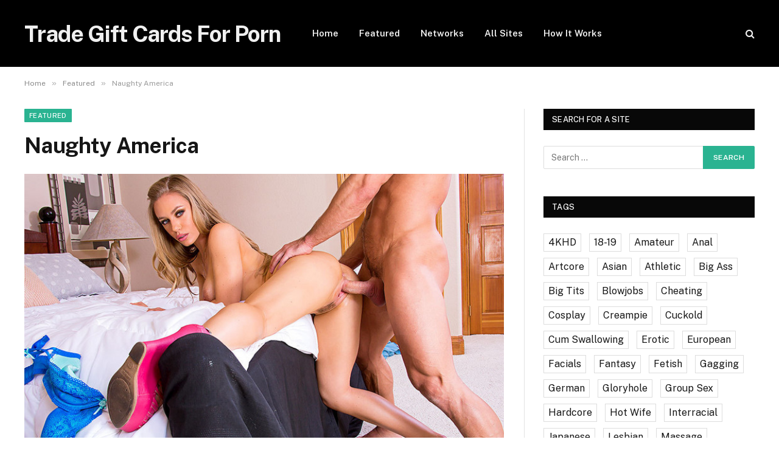

--- FILE ---
content_type: text/html; charset=UTF-8
request_url: https://www.giftcardsforporn.com/naughty-america/
body_size: 13080
content:

<!DOCTYPE html>
<html lang="en-US" class="s-light site-s-light">

<head>

	<meta charset="UTF-8" />
	<meta name="viewport" content="width=device-width, initial-scale=1" />
	<meta name='robots' content='index, follow, max-image-preview:large, max-snippet:-1, max-video-preview:-1' />

	<!-- This site is optimized with the Yoast SEO plugin v22.0 - https://yoast.com/wordpress/plugins/seo/ -->
	<title>Join Naughty America Via Gift Card - Trade Gift Cards For Porn</title><link rel="preload" as="image" imagesrcset="https://cdn.giftcardsforporn.com/wp-content/uploads/2014/01/naughtyamerica.jpg 760w, https://cdn.giftcardsforporn.com/wp-content/uploads/2014/01/naughtyamerica-300x200.jpg 300w, https://cdn.giftcardsforporn.com/wp-content/uploads/2014/01/naughtyamerica-150x100.jpg 150w, https://cdn.giftcardsforporn.com/wp-content/uploads/2014/01/naughtyamerica-450x300.jpg 450w, https://cdn.giftcardsforporn.com/wp-content/uploads/2014/01/naughtyamerica-360x240.jpg 360w, https://cdn.giftcardsforporn.com/wp-content/uploads/2014/01/naughtyamerica-600x400.jpg 600w" imagesizes="(max-width: 788px) 100vw, 788px" /><link rel="preload" as="font" href="https://cdn.giftcardsforporn.com/wp-content/themes/smart-mag/css/icons/fonts/ts-icons.woff2?v2.4" type="font/woff2" crossorigin="anonymous" />
	<link rel="canonical" href="https://www.giftcardsforporn.com/naughty-america/" />
	<meta property="og:locale" content="en_US" />
	<meta property="og:type" content="article" />
	<meta property="og:title" content="Join Naughty America Via Gift Card - Trade Gift Cards For Porn" />
	<meta property="og:description" content="It&#8217;s official, Naughty America now accepts gift cards in trade for full access to their site. Simply select the brand of your gift card and see what it&#8217;s worth! To barter your gift cards for access simply click here. When you become a member of Naughty America you get access to: If you do not" />
	<meta property="og:url" content="https://www.giftcardsforporn.com/naughty-america/" />
	<meta property="og:site_name" content="Trade Gift Cards For Porn" />
	<meta property="article:published_time" content="2014-01-22T21:54:05+00:00" />
	<meta property="article:modified_time" content="2023-03-17T04:20:25+00:00" />
	<meta property="og:image" content="https://cdn.giftcardsforporn.com/wp-content/uploads/2014/01/naughtyamerica.jpg" />
	<meta property="og:image:width" content="760" />
	<meta property="og:image:height" content="507" />
	<meta property="og:image:type" content="image/jpeg" />
	<meta name="author" content="Erik" />
	<meta name="twitter:card" content="summary_large_image" />
	<meta name="twitter:label1" content="Written by" />
	<meta name="twitter:data1" content="Erik" />
	<meta name="twitter:label2" content="Est. reading time" />
	<meta name="twitter:data2" content="1 minute" />
	<script type="application/ld+json" class="yoast-schema-graph">{"@context":"https://schema.org","@graph":[{"@type":"WebPage","@id":"https://www.giftcardsforporn.com/naughty-america/","url":"https://www.giftcardsforporn.com/naughty-america/","name":"Join Naughty America Via Gift Card - Trade Gift Cards For Porn","isPartOf":{"@id":"https://www.giftcardsforporn.com/#website"},"primaryImageOfPage":{"@id":"https://www.giftcardsforporn.com/naughty-america/#primaryimage"},"image":{"@id":"https://www.giftcardsforporn.com/naughty-america/#primaryimage"},"thumbnailUrl":"https://cdn.giftcardsforporn.com/wp-content/uploads/2014/01/naughtyamerica.jpg","datePublished":"2014-01-22T21:54:05+00:00","dateModified":"2023-03-17T04:20:25+00:00","author":{"@id":"https://www.giftcardsforporn.com/#/schema/person/cb3d66fb155d697fdb095c68767c752e"},"breadcrumb":{"@id":"https://www.giftcardsforporn.com/naughty-america/#breadcrumb"},"inLanguage":"en-US","potentialAction":[{"@type":"ReadAction","target":["https://www.giftcardsforporn.com/naughty-america/"]}]},{"@type":"ImageObject","inLanguage":"en-US","@id":"https://www.giftcardsforporn.com/naughty-america/#primaryimage","url":"https://cdn.giftcardsforporn.com/wp-content/uploads/2014/01/naughtyamerica.jpg","contentUrl":"https://cdn.giftcardsforporn.com/wp-content/uploads/2014/01/naughtyamerica.jpg","width":760,"height":507},{"@type":"BreadcrumbList","@id":"https://www.giftcardsforporn.com/naughty-america/#breadcrumb","itemListElement":[{"@type":"ListItem","position":1,"name":"Home","item":"https://www.giftcardsforporn.com/"},{"@type":"ListItem","position":2,"name":"Naughty America"}]},{"@type":"WebSite","@id":"https://www.giftcardsforporn.com/#website","url":"https://www.giftcardsforporn.com/","name":"Trade Gift Cards For Porn","description":"Access the best porn sites by trading in your unused gift cards.","potentialAction":[{"@type":"SearchAction","target":{"@type":"EntryPoint","urlTemplate":"https://www.giftcardsforporn.com/?s={search_term_string}"},"query-input":"required name=search_term_string"}],"inLanguage":"en-US"},{"@type":"Person","@id":"https://www.giftcardsforporn.com/#/schema/person/cb3d66fb155d697fdb095c68767c752e","name":"Erik","image":{"@type":"ImageObject","inLanguage":"en-US","@id":"https://www.giftcardsforporn.com/#/schema/person/image/","url":"https://secure.gravatar.com/avatar/d754afcecd02d388256a5e4c44b244fc?s=96&d=mm&r=g","contentUrl":"https://secure.gravatar.com/avatar/d754afcecd02d388256a5e4c44b244fc?s=96&d=mm&r=g","caption":"Erik"},"url":"https://www.giftcardsforporn.com/author/erik/"}]}</script>
	<!-- / Yoast SEO plugin. -->


<link rel='dns-prefetch' href='//fonts.googleapis.com' />
<link rel="alternate" type="application/rss+xml" title="Trade Gift Cards For Porn &raquo; Feed" href="https://www.giftcardsforporn.com/feed/" />
<link rel="alternate" type="application/rss+xml" title="Trade Gift Cards For Porn &raquo; Comments Feed" href="https://www.giftcardsforporn.com/comments/feed/" />
<link rel="alternate" type="application/rss+xml" title="Trade Gift Cards For Porn &raquo; Naughty America Comments Feed" href="https://www.giftcardsforporn.com/naughty-america/feed/" />
<script type="text/javascript">
/* <![CDATA[ */
window._wpemojiSettings = {"baseUrl":"https:\/\/s.w.org\/images\/core\/emoji\/14.0.0\/72x72\/","ext":".png","svgUrl":"https:\/\/s.w.org\/images\/core\/emoji\/14.0.0\/svg\/","svgExt":".svg","source":{"concatemoji":"https:\/\/www.giftcardsforporn.com\/wp-includes\/js\/wp-emoji-release.min.js?ver=6.4.3"}};
/*! This file is auto-generated */
!function(i,n){var o,s,e;function c(e){try{var t={supportTests:e,timestamp:(new Date).valueOf()};sessionStorage.setItem(o,JSON.stringify(t))}catch(e){}}function p(e,t,n){e.clearRect(0,0,e.canvas.width,e.canvas.height),e.fillText(t,0,0);var t=new Uint32Array(e.getImageData(0,0,e.canvas.width,e.canvas.height).data),r=(e.clearRect(0,0,e.canvas.width,e.canvas.height),e.fillText(n,0,0),new Uint32Array(e.getImageData(0,0,e.canvas.width,e.canvas.height).data));return t.every(function(e,t){return e===r[t]})}function u(e,t,n){switch(t){case"flag":return n(e,"\ud83c\udff3\ufe0f\u200d\u26a7\ufe0f","\ud83c\udff3\ufe0f\u200b\u26a7\ufe0f")?!1:!n(e,"\ud83c\uddfa\ud83c\uddf3","\ud83c\uddfa\u200b\ud83c\uddf3")&&!n(e,"\ud83c\udff4\udb40\udc67\udb40\udc62\udb40\udc65\udb40\udc6e\udb40\udc67\udb40\udc7f","\ud83c\udff4\u200b\udb40\udc67\u200b\udb40\udc62\u200b\udb40\udc65\u200b\udb40\udc6e\u200b\udb40\udc67\u200b\udb40\udc7f");case"emoji":return!n(e,"\ud83e\udef1\ud83c\udffb\u200d\ud83e\udef2\ud83c\udfff","\ud83e\udef1\ud83c\udffb\u200b\ud83e\udef2\ud83c\udfff")}return!1}function f(e,t,n){var r="undefined"!=typeof WorkerGlobalScope&&self instanceof WorkerGlobalScope?new OffscreenCanvas(300,150):i.createElement("canvas"),a=r.getContext("2d",{willReadFrequently:!0}),o=(a.textBaseline="top",a.font="600 32px Arial",{});return e.forEach(function(e){o[e]=t(a,e,n)}),o}function t(e){var t=i.createElement("script");t.src=e,t.defer=!0,i.head.appendChild(t)}"undefined"!=typeof Promise&&(o="wpEmojiSettingsSupports",s=["flag","emoji"],n.supports={everything:!0,everythingExceptFlag:!0},e=new Promise(function(e){i.addEventListener("DOMContentLoaded",e,{once:!0})}),new Promise(function(t){var n=function(){try{var e=JSON.parse(sessionStorage.getItem(o));if("object"==typeof e&&"number"==typeof e.timestamp&&(new Date).valueOf()<e.timestamp+604800&&"object"==typeof e.supportTests)return e.supportTests}catch(e){}return null}();if(!n){if("undefined"!=typeof Worker&&"undefined"!=typeof OffscreenCanvas&&"undefined"!=typeof URL&&URL.createObjectURL&&"undefined"!=typeof Blob)try{var e="postMessage("+f.toString()+"("+[JSON.stringify(s),u.toString(),p.toString()].join(",")+"));",r=new Blob([e],{type:"text/javascript"}),a=new Worker(URL.createObjectURL(r),{name:"wpTestEmojiSupports"});return void(a.onmessage=function(e){c(n=e.data),a.terminate(),t(n)})}catch(e){}c(n=f(s,u,p))}t(n)}).then(function(e){for(var t in e)n.supports[t]=e[t],n.supports.everything=n.supports.everything&&n.supports[t],"flag"!==t&&(n.supports.everythingExceptFlag=n.supports.everythingExceptFlag&&n.supports[t]);n.supports.everythingExceptFlag=n.supports.everythingExceptFlag&&!n.supports.flag,n.DOMReady=!1,n.readyCallback=function(){n.DOMReady=!0}}).then(function(){return e}).then(function(){var e;n.supports.everything||(n.readyCallback(),(e=n.source||{}).concatemoji?t(e.concatemoji):e.wpemoji&&e.twemoji&&(t(e.twemoji),t(e.wpemoji)))}))}((window,document),window._wpemojiSettings);
/* ]]> */
</script>
<style id='wp-emoji-styles-inline-css' type='text/css'>

	img.wp-smiley, img.emoji {
		display: inline !important;
		border: none !important;
		box-shadow: none !important;
		height: 1em !important;
		width: 1em !important;
		margin: 0 0.07em !important;
		vertical-align: -0.1em !important;
		background: none !important;
		padding: 0 !important;
	}
</style>
<link rel='stylesheet' id='wp-block-library-css' href='https://cdn.giftcardsforporn.com/wp-includes/css/dist/block-library/style.min.css?ver=6.4.3' type='text/css' media='all' />
<style id='classic-theme-styles-inline-css' type='text/css'>
/*! This file is auto-generated */
.wp-block-button__link{color:#fff;background-color:#32373c;border-radius:9999px;box-shadow:none;text-decoration:none;padding:calc(.667em + 2px) calc(1.333em + 2px);font-size:1.125em}.wp-block-file__button{background:#32373c;color:#fff;text-decoration:none}
</style>
<style id='global-styles-inline-css' type='text/css'>
body{--wp--preset--color--black: #000000;--wp--preset--color--cyan-bluish-gray: #abb8c3;--wp--preset--color--white: #ffffff;--wp--preset--color--pale-pink: #f78da7;--wp--preset--color--vivid-red: #cf2e2e;--wp--preset--color--luminous-vivid-orange: #ff6900;--wp--preset--color--luminous-vivid-amber: #fcb900;--wp--preset--color--light-green-cyan: #7bdcb5;--wp--preset--color--vivid-green-cyan: #00d084;--wp--preset--color--pale-cyan-blue: #8ed1fc;--wp--preset--color--vivid-cyan-blue: #0693e3;--wp--preset--color--vivid-purple: #9b51e0;--wp--preset--gradient--vivid-cyan-blue-to-vivid-purple: linear-gradient(135deg,rgba(6,147,227,1) 0%,rgb(155,81,224) 100%);--wp--preset--gradient--light-green-cyan-to-vivid-green-cyan: linear-gradient(135deg,rgb(122,220,180) 0%,rgb(0,208,130) 100%);--wp--preset--gradient--luminous-vivid-amber-to-luminous-vivid-orange: linear-gradient(135deg,rgba(252,185,0,1) 0%,rgba(255,105,0,1) 100%);--wp--preset--gradient--luminous-vivid-orange-to-vivid-red: linear-gradient(135deg,rgba(255,105,0,1) 0%,rgb(207,46,46) 100%);--wp--preset--gradient--very-light-gray-to-cyan-bluish-gray: linear-gradient(135deg,rgb(238,238,238) 0%,rgb(169,184,195) 100%);--wp--preset--gradient--cool-to-warm-spectrum: linear-gradient(135deg,rgb(74,234,220) 0%,rgb(151,120,209) 20%,rgb(207,42,186) 40%,rgb(238,44,130) 60%,rgb(251,105,98) 80%,rgb(254,248,76) 100%);--wp--preset--gradient--blush-light-purple: linear-gradient(135deg,rgb(255,206,236) 0%,rgb(152,150,240) 100%);--wp--preset--gradient--blush-bordeaux: linear-gradient(135deg,rgb(254,205,165) 0%,rgb(254,45,45) 50%,rgb(107,0,62) 100%);--wp--preset--gradient--luminous-dusk: linear-gradient(135deg,rgb(255,203,112) 0%,rgb(199,81,192) 50%,rgb(65,88,208) 100%);--wp--preset--gradient--pale-ocean: linear-gradient(135deg,rgb(255,245,203) 0%,rgb(182,227,212) 50%,rgb(51,167,181) 100%);--wp--preset--gradient--electric-grass: linear-gradient(135deg,rgb(202,248,128) 0%,rgb(113,206,126) 100%);--wp--preset--gradient--midnight: linear-gradient(135deg,rgb(2,3,129) 0%,rgb(40,116,252) 100%);--wp--preset--font-size--small: 13px;--wp--preset--font-size--medium: 20px;--wp--preset--font-size--large: 36px;--wp--preset--font-size--x-large: 42px;--wp--preset--spacing--20: 0.44rem;--wp--preset--spacing--30: 0.67rem;--wp--preset--spacing--40: 1rem;--wp--preset--spacing--50: 1.5rem;--wp--preset--spacing--60: 2.25rem;--wp--preset--spacing--70: 3.38rem;--wp--preset--spacing--80: 5.06rem;--wp--preset--shadow--natural: 6px 6px 9px rgba(0, 0, 0, 0.2);--wp--preset--shadow--deep: 12px 12px 50px rgba(0, 0, 0, 0.4);--wp--preset--shadow--sharp: 6px 6px 0px rgba(0, 0, 0, 0.2);--wp--preset--shadow--outlined: 6px 6px 0px -3px rgba(255, 255, 255, 1), 6px 6px rgba(0, 0, 0, 1);--wp--preset--shadow--crisp: 6px 6px 0px rgba(0, 0, 0, 1);}:where(.is-layout-flex){gap: 0.5em;}:where(.is-layout-grid){gap: 0.5em;}body .is-layout-flow > .alignleft{float: left;margin-inline-start: 0;margin-inline-end: 2em;}body .is-layout-flow > .alignright{float: right;margin-inline-start: 2em;margin-inline-end: 0;}body .is-layout-flow > .aligncenter{margin-left: auto !important;margin-right: auto !important;}body .is-layout-constrained > .alignleft{float: left;margin-inline-start: 0;margin-inline-end: 2em;}body .is-layout-constrained > .alignright{float: right;margin-inline-start: 2em;margin-inline-end: 0;}body .is-layout-constrained > .aligncenter{margin-left: auto !important;margin-right: auto !important;}body .is-layout-constrained > :where(:not(.alignleft):not(.alignright):not(.alignfull)){max-width: var(--wp--style--global--content-size);margin-left: auto !important;margin-right: auto !important;}body .is-layout-constrained > .alignwide{max-width: var(--wp--style--global--wide-size);}body .is-layout-flex{display: flex;}body .is-layout-flex{flex-wrap: wrap;align-items: center;}body .is-layout-flex > *{margin: 0;}body .is-layout-grid{display: grid;}body .is-layout-grid > *{margin: 0;}:where(.wp-block-columns.is-layout-flex){gap: 2em;}:where(.wp-block-columns.is-layout-grid){gap: 2em;}:where(.wp-block-post-template.is-layout-flex){gap: 1.25em;}:where(.wp-block-post-template.is-layout-grid){gap: 1.25em;}.has-black-color{color: var(--wp--preset--color--black) !important;}.has-cyan-bluish-gray-color{color: var(--wp--preset--color--cyan-bluish-gray) !important;}.has-white-color{color: var(--wp--preset--color--white) !important;}.has-pale-pink-color{color: var(--wp--preset--color--pale-pink) !important;}.has-vivid-red-color{color: var(--wp--preset--color--vivid-red) !important;}.has-luminous-vivid-orange-color{color: var(--wp--preset--color--luminous-vivid-orange) !important;}.has-luminous-vivid-amber-color{color: var(--wp--preset--color--luminous-vivid-amber) !important;}.has-light-green-cyan-color{color: var(--wp--preset--color--light-green-cyan) !important;}.has-vivid-green-cyan-color{color: var(--wp--preset--color--vivid-green-cyan) !important;}.has-pale-cyan-blue-color{color: var(--wp--preset--color--pale-cyan-blue) !important;}.has-vivid-cyan-blue-color{color: var(--wp--preset--color--vivid-cyan-blue) !important;}.has-vivid-purple-color{color: var(--wp--preset--color--vivid-purple) !important;}.has-black-background-color{background-color: var(--wp--preset--color--black) !important;}.has-cyan-bluish-gray-background-color{background-color: var(--wp--preset--color--cyan-bluish-gray) !important;}.has-white-background-color{background-color: var(--wp--preset--color--white) !important;}.has-pale-pink-background-color{background-color: var(--wp--preset--color--pale-pink) !important;}.has-vivid-red-background-color{background-color: var(--wp--preset--color--vivid-red) !important;}.has-luminous-vivid-orange-background-color{background-color: var(--wp--preset--color--luminous-vivid-orange) !important;}.has-luminous-vivid-amber-background-color{background-color: var(--wp--preset--color--luminous-vivid-amber) !important;}.has-light-green-cyan-background-color{background-color: var(--wp--preset--color--light-green-cyan) !important;}.has-vivid-green-cyan-background-color{background-color: var(--wp--preset--color--vivid-green-cyan) !important;}.has-pale-cyan-blue-background-color{background-color: var(--wp--preset--color--pale-cyan-blue) !important;}.has-vivid-cyan-blue-background-color{background-color: var(--wp--preset--color--vivid-cyan-blue) !important;}.has-vivid-purple-background-color{background-color: var(--wp--preset--color--vivid-purple) !important;}.has-black-border-color{border-color: var(--wp--preset--color--black) !important;}.has-cyan-bluish-gray-border-color{border-color: var(--wp--preset--color--cyan-bluish-gray) !important;}.has-white-border-color{border-color: var(--wp--preset--color--white) !important;}.has-pale-pink-border-color{border-color: var(--wp--preset--color--pale-pink) !important;}.has-vivid-red-border-color{border-color: var(--wp--preset--color--vivid-red) !important;}.has-luminous-vivid-orange-border-color{border-color: var(--wp--preset--color--luminous-vivid-orange) !important;}.has-luminous-vivid-amber-border-color{border-color: var(--wp--preset--color--luminous-vivid-amber) !important;}.has-light-green-cyan-border-color{border-color: var(--wp--preset--color--light-green-cyan) !important;}.has-vivid-green-cyan-border-color{border-color: var(--wp--preset--color--vivid-green-cyan) !important;}.has-pale-cyan-blue-border-color{border-color: var(--wp--preset--color--pale-cyan-blue) !important;}.has-vivid-cyan-blue-border-color{border-color: var(--wp--preset--color--vivid-cyan-blue) !important;}.has-vivid-purple-border-color{border-color: var(--wp--preset--color--vivid-purple) !important;}.has-vivid-cyan-blue-to-vivid-purple-gradient-background{background: var(--wp--preset--gradient--vivid-cyan-blue-to-vivid-purple) !important;}.has-light-green-cyan-to-vivid-green-cyan-gradient-background{background: var(--wp--preset--gradient--light-green-cyan-to-vivid-green-cyan) !important;}.has-luminous-vivid-amber-to-luminous-vivid-orange-gradient-background{background: var(--wp--preset--gradient--luminous-vivid-amber-to-luminous-vivid-orange) !important;}.has-luminous-vivid-orange-to-vivid-red-gradient-background{background: var(--wp--preset--gradient--luminous-vivid-orange-to-vivid-red) !important;}.has-very-light-gray-to-cyan-bluish-gray-gradient-background{background: var(--wp--preset--gradient--very-light-gray-to-cyan-bluish-gray) !important;}.has-cool-to-warm-spectrum-gradient-background{background: var(--wp--preset--gradient--cool-to-warm-spectrum) !important;}.has-blush-light-purple-gradient-background{background: var(--wp--preset--gradient--blush-light-purple) !important;}.has-blush-bordeaux-gradient-background{background: var(--wp--preset--gradient--blush-bordeaux) !important;}.has-luminous-dusk-gradient-background{background: var(--wp--preset--gradient--luminous-dusk) !important;}.has-pale-ocean-gradient-background{background: var(--wp--preset--gradient--pale-ocean) !important;}.has-electric-grass-gradient-background{background: var(--wp--preset--gradient--electric-grass) !important;}.has-midnight-gradient-background{background: var(--wp--preset--gradient--midnight) !important;}.has-small-font-size{font-size: var(--wp--preset--font-size--small) !important;}.has-medium-font-size{font-size: var(--wp--preset--font-size--medium) !important;}.has-large-font-size{font-size: var(--wp--preset--font-size--large) !important;}.has-x-large-font-size{font-size: var(--wp--preset--font-size--x-large) !important;}
.wp-block-navigation a:where(:not(.wp-element-button)){color: inherit;}
:where(.wp-block-post-template.is-layout-flex){gap: 1.25em;}:where(.wp-block-post-template.is-layout-grid){gap: 1.25em;}
:where(.wp-block-columns.is-layout-flex){gap: 2em;}:where(.wp-block-columns.is-layout-grid){gap: 2em;}
.wp-block-pullquote{font-size: 1.5em;line-height: 1.6;}
</style>
<link rel='stylesheet' id='smartmag-core-css' href='https://cdn.giftcardsforporn.com/wp-content/themes/smart-mag/style.css?ver=9.3.0' type='text/css' media='all' />
<link rel='stylesheet' id='smartmag-fonts-css' href='https://fonts.googleapis.com/css?family=Public+Sans%3A400%2C400i%2C500%2C600%2C700' type='text/css' media='all' />
<link rel='stylesheet' id='smartmag-magnific-popup-css' href='https://cdn.giftcardsforporn.com/wp-content/themes/smart-mag/css/lightbox.css?ver=9.3.0' type='text/css' media='all' />
<link rel='stylesheet' id='smartmag-icons-css' href='https://cdn.giftcardsforporn.com/wp-content/themes/smart-mag/css/icons/icons.css?ver=9.3.0' type='text/css' media='all' />
<script type="text/javascript" src="https://cdn.giftcardsforporn.com/wp-includes/js/jquery/jquery.min.js?ver=3.7.1" id="jquery-core-js"></script>
<script type="text/javascript" src="https://cdn.giftcardsforporn.com/wp-includes/js/jquery/jquery-migrate.min.js?ver=3.4.1" id="jquery-migrate-js"></script>
<link rel="https://api.w.org/" href="https://www.giftcardsforporn.com/wp-json/" /><link rel="alternate" type="application/json" href="https://www.giftcardsforporn.com/wp-json/wp/v2/posts/15" /><link rel="EditURI" type="application/rsd+xml" title="RSD" href="https://www.giftcardsforporn.com/xmlrpc.php?rsd" />
<meta name="generator" content="WordPress 6.4.3" />
<link rel='shortlink' href='https://www.giftcardsforporn.com/?p=15' />
<link rel="alternate" type="application/json+oembed" href="https://www.giftcardsforporn.com/wp-json/oembed/1.0/embed?url=https%3A%2F%2Fwww.giftcardsforporn.com%2Fnaughty-america%2F" />
<link rel="alternate" type="text/xml+oembed" href="https://www.giftcardsforporn.com/wp-json/oembed/1.0/embed?url=https%3A%2F%2Fwww.giftcardsforporn.com%2Fnaughty-america%2F&#038;format=xml" />

		<script>
		var BunyadSchemeKey = 'bunyad-scheme';
		(() => {
			const d = document.documentElement;
			const c = d.classList;
			var scheme = localStorage.getItem(BunyadSchemeKey);
			
			if (scheme) {
				d.dataset.origClass = c;
				scheme === 'dark' ? c.remove('s-light', 'site-s-light') : c.remove('s-dark', 'site-s-dark');
				c.add('site-s-' + scheme, 's-' + scheme);
			}
		})();
		</script>
		<meta name="generator" content="Elementor 3.19.2; features: e_optimized_assets_loading, e_optimized_css_loading, additional_custom_breakpoints, block_editor_assets_optimize, e_image_loading_optimization; settings: css_print_method-external, google_font-enabled, font_display-auto">
<link rel="icon" href="https://cdn.giftcardsforporn.com/wp-content/uploads/2015/04/cropped-gc-32x32.png" sizes="32x32" />
<link rel="icon" href="https://cdn.giftcardsforporn.com/wp-content/uploads/2015/04/cropped-gc-192x192.png" sizes="192x192" />
<link rel="apple-touch-icon" href="https://cdn.giftcardsforporn.com/wp-content/uploads/2015/04/cropped-gc-180x180.png" />
<meta name="msapplication-TileImage" content="https://cdn.giftcardsforporn.com/wp-content/uploads/2015/04/cropped-gc-270x270.png" />
		<style type="text/css" id="wp-custom-css">
			.tagcloud a,.the-post-tags a{border:1px solid #ddd;font-size:16px!important;margin:0 10px 10px 0}.tagcloud a:hover,.the-post-tags a:hover{background-color:#2ab391;color:#fff;border:1px solid #ddd}.the-post-tags a{color:#000}		</style>
		

</head>

<body class="post-template-default single single-post postid-15 single-format-standard right-sidebar post-layout-modern post-cat-21 has-lb has-lb-sm has-sb-sep layout-normal elementor-default elementor-kit-1170">



<div class="main-wrap">

	
<div class="off-canvas-backdrop"></div>
<div class="mobile-menu-container off-canvas s-dark hide-menu-lg" id="off-canvas">

	<div class="off-canvas-head">
		<a href="#" class="close"><i class="tsi tsi-times"></i></a>

		<div class="ts-logo">
					</div>
	</div>

	<div class="off-canvas-content">

					<ul class="mobile-menu"></ul>
		
		
		
		<div class="spc-social-block spc-social spc-social-b smart-head-social">
		
			
				<a href="#" class="link service s-facebook" target="_blank" rel="nofollow noopener">
					<i class="icon tsi tsi-facebook"></i>
					<span class="visuallyhidden">Facebook</span>
				</a>
									
			
				<a href="#" class="link service s-twitter" target="_blank" rel="nofollow noopener">
					<i class="icon tsi tsi-twitter"></i>
					<span class="visuallyhidden">X (Twitter)</span>
				</a>
									
			
				<a href="#" class="link service s-instagram" target="_blank" rel="nofollow noopener">
					<i class="icon tsi tsi-instagram"></i>
					<span class="visuallyhidden">Instagram</span>
				</a>
									
			
		</div>

		
	</div>

</div>
<div class="smart-head smart-head-a smart-head-main" id="smart-head" data-sticky="auto" data-sticky-type="smart" data-sticky-full>
	
	<div class="smart-head-row smart-head-mid s-dark smart-head-row-full">

		<div class="inner wrap">

							
				<div class="items items-left ">
					<a href="https://www.giftcardsforporn.com/" title="Trade Gift Cards For Porn" rel="home" class="logo-link ts-logo text-logo">
		<span>
			
				Trade Gift Cards For Porn
					</span>
	</a>	<div class="nav-wrap">
		<nav class="navigation navigation-main nav-hov-a">
			<ul id="menu-main-menu" class="menu"><li id="menu-item-51" class="menu-item menu-item-type-custom menu-item-object-custom menu-item-home menu-item-51"><a href="https://www.giftcardsforporn.com/">Home</a></li>
<li id="menu-item-1223" class="menu-item menu-item-type-custom menu-item-object-custom menu-item-1223"><a href="https://www.giftcardsforporn.com/category/featured/">Featured</a></li>
<li id="menu-item-1611" class="menu-item menu-item-type-custom menu-item-object-custom menu-item-1611"><a href="https://www.giftcardsforporn.com/tag/network-hub/">Networks</a></li>
<li id="menu-item-50" class="menu-item menu-item-type-taxonomy menu-item-object-category current-post-ancestor current-menu-parent current-post-parent menu-cat-6 menu-item-50"><a href="https://www.giftcardsforporn.com/category/sites/">All Sites</a></li>
<li id="menu-item-10" class="menu-item menu-item-type-post_type menu-item-object-page current-post-parent menu-item-10"><a href="https://www.giftcardsforporn.com/how-it-works/">How It Works</a></li>
</ul>		</nav>
	</div>
				</div>

							
				<div class="items items-center empty">
								</div>

							
				<div class="items items-right ">
				

	<a href="#" class="search-icon has-icon-only is-icon" title="Search">
		<i class="tsi tsi-search"></i>
	</a>

				</div>

						
		</div>
	</div>

	</div>
<div class="smart-head smart-head-a smart-head-mobile" id="smart-head-mobile" data-sticky="mid" data-sticky-type="smart" data-sticky-full>
	
	<div class="smart-head-row smart-head-mid smart-head-row-3 s-dark smart-head-row-full">

		<div class="inner wrap">

							
				<div class="items items-left ">
				
<button class="offcanvas-toggle has-icon" type="button" aria-label="Menu">
	<span class="hamburger-icon hamburger-icon-a">
		<span class="inner"></span>
	</span>
</button>				</div>

							
				<div class="items items-center ">
					<a href="https://www.giftcardsforporn.com/" title="Trade Gift Cards For Porn" rel="home" class="logo-link ts-logo text-logo">
		<span>
			
				Trade Gift Cards For Porn
					</span>
	</a>				</div>

							
				<div class="items items-right ">
				

	<a href="#" class="search-icon has-icon-only is-icon" title="Search">
		<i class="tsi tsi-search"></i>
	</a>

				</div>

						
		</div>
	</div>

	</div>
<nav class="breadcrumbs is-full-width breadcrumbs-a" id="breadcrumb"><div class="inner ts-contain "><span><a href="https://www.giftcardsforporn.com/"><span>Home</span></a></span><span class="delim">&raquo;</span><span><a href="https://www.giftcardsforporn.com/category/featured/"><span>Featured</span></a></span><span class="delim">&raquo;</span><span class="current">Naughty America</span></div></nav>
<div class="main ts-contain cf right-sidebar">
	
		

<div class="ts-row">
	<div class="col-8 main-content s-post-contain">

					<div class="the-post-header s-head-modern s-head-modern-a">
	<div class="post-meta post-meta-a post-meta-left post-meta-single"><div class="post-meta-items meta-above"><span class="meta-item cat-labels">
						
						<a href="https://www.giftcardsforporn.com/category/featured/" class="category term-color-21" rel="category">Featured</a>
					</span>
					</div><h1 class="is-title post-title">Naughty America</h1></div>	
	
</div>		
					<div class="single-featured">	
	<div class="featured">
				
			<a href="https://cdn.giftcardsforporn.com/wp-content/uploads/2014/01/naughtyamerica.jpg" class="image-link media-ratio ar-bunyad-main" title="Naughty America"><img width="788" height="515" src="https://cdn.giftcardsforporn.com/wp-content/uploads/2014/01/naughtyamerica.jpg" class="attachment-bunyad-main size-bunyad-main no-lazy skip-lazy wp-post-image" alt="" sizes="(max-width: 788px) 100vw, 788px" title="Naughty America" decoding="async" srcset="https://cdn.giftcardsforporn.com/wp-content/uploads/2014/01/naughtyamerica.jpg 760w, https://cdn.giftcardsforporn.com/wp-content/uploads/2014/01/naughtyamerica-300x200.jpg 300w, https://cdn.giftcardsforporn.com/wp-content/uploads/2014/01/naughtyamerica-150x100.jpg 150w, https://cdn.giftcardsforporn.com/wp-content/uploads/2014/01/naughtyamerica-450x300.jpg 450w, https://cdn.giftcardsforporn.com/wp-content/uploads/2014/01/naughtyamerica-360x240.jpg 360w, https://cdn.giftcardsforporn.com/wp-content/uploads/2014/01/naughtyamerica-600x400.jpg 600w" /></a>		
						
			</div>

	</div>
		
		<div class="the-post s-post-modern">

			<article id="post-15" class="post-15 post type-post status-publish format-standard has-post-thumbnail category-featured category-sites tag-4khd tag-hardcore tag-milf tag-multisite tag-network-hub tag-pornstar">
				
<div class="post-content-wrap has-share-float">
						<div class="post-share-float share-float-b is-hidden spc-social-colors spc-social-colored">
	<div class="inner">
					<span class="share-text">Share</span>
		
		<div class="services">
					
				
			<a href="https://twitter.com/intent/tweet?url=https%3A%2F%2Fwww.giftcardsforporn.com%2Fnaughty-america%2F&text=Naughty%20America" class="cf service s-twitter" target="_blank" title="Twitter" rel="nofollow noopener">
				<i class="tsi tsi-twitter"></i>
				<span class="label">Twitter</span>
			</a>
				
				
			<a href="mailto:?subject=Naughty%20America&body=https%3A%2F%2Fwww.giftcardsforporn.com%2Fnaughty-america%2F" class="cf service s-email" target="_blank" title="Email" rel="nofollow noopener">
				<i class="tsi tsi-envelope-o"></i>
				<span class="label">Email</span>
			</a>
				
				
			<a href="https://www.reddit.com/submit?url=https%3A%2F%2Fwww.giftcardsforporn.com%2Fnaughty-america%2F&title=Naughty%20America" class="cf service s-reddit" target="_blank" title="Reddit" rel="nofollow noopener">
				<i class="tsi tsi-reddit-alien"></i>
				<span class="label">Reddit</span>
			</a>
				
		
					
		</div>
	</div>		
</div>
			
	<div class="post-content cf entry-content content-spacious">

		
				
		
<p>It&#8217;s official, Naughty America now accepts gift cards in trade for full access to their site. Simply select the brand of your gift card and see what it&#8217;s worth!</p>



<p>To barter your gift cards for access simply <a href="http://natour.naughtyamerica.com/track/MTA2NDQ0LjEyLjguOC4yMC4wLjAuMC4w/join">click here</a>.</p>



<p>When you become a member of Naughty America you get access to:</p>



<ul>
<li>6657 porn videos</li>



<li>2148 porn stars</li>



<li>daily updates</li>



<li>high defintion streaming and downloads</li>



<li>mobile and tablet access</li>



<li>40 full sites included</li>



<li>wide variety of niches including: milfs, pornstars, anal, cougars, big tits, lesbians, office sluts, house wifes, big asses, massage porn, athletic porn, asians, coeds, cowgirls, maids, latin girls, and more</li>
</ul>



<p>If you do not have a gift card but still want a purchase a membership then you need to check out this <a title="Naughty America discount" href="http://www.fapdeals.com/deal/naughty-america/">Naughty America discount</a>. You can join the site for an entire month for only $9.95 with this deal.</p>



<div class="wp-block-buttons is-content-justification-center is-layout-flex wp-container-core-buttons-layout-1 wp-block-buttons-is-layout-flex">
<div class="wp-block-button"><a class="wp-block-button__link wp-element-button" href="http://natour.naughtyamerica.com/track/MTA2NDQ0LjEyLjguOC4yMC4wLjAuMC4w/join">JOIN VIA GIFT CARD</a></div>
</div>

				
		
		
		
	</div>
</div>
	
	<div class="the-post-tags"><a href="https://www.giftcardsforporn.com/tag/4khd/" rel="tag">4KHD</a> <a href="https://www.giftcardsforporn.com/tag/hardcore/" rel="tag">Hardcore</a> <a href="https://www.giftcardsforporn.com/tag/milf/" rel="tag">MILF</a> <a href="https://www.giftcardsforporn.com/tag/multisite/" rel="tag">Multisite</a> <a href="https://www.giftcardsforporn.com/tag/network-hub/" rel="tag">Network Hub</a> <a href="https://www.giftcardsforporn.com/tag/pornstar/" rel="tag">Pornstar</a></div>
			</article>

			


	<section class="related-posts">
							
							
				<div class="block-head block-head-ac block-head-a block-head-a1 is-left">

					<h4 class="heading">Similar Sites</h4>					
									</div>
				
			
				<section class="block-wrap block-grid cols-gap-sm mb-none" data-id="1">

				
			<div class="block-content">
					
	<div class="loop loop-grid loop-grid-sm grid grid-3 md:grid-2 xs:grid-1">

					
<article class="l-post grid-post grid-sm-post">

	
			<div class="media">

		
			<a href="https://www.giftcardsforporn.com/banging-beauties/" class="image-link media-ratio ratio-16-9" title="Banging Beauties"><span data-bgsrc="https://cdn.giftcardsforporn.com/wp-content/uploads/2018/04/banging-beauties-450x253.jpg" class="img bg-cover wp-post-image attachment-bunyad-medium size-bunyad-medium lazyload" data-bgset="https://cdn.giftcardsforporn.com/wp-content/uploads/2018/04/banging-beauties-450x253.jpg 450w, https://www.giftcardsforporn.com/wp-content/uploads/2018/04/banging-beauties-300x169.jpg 300w, https://www.giftcardsforporn.com/wp-content/uploads/2018/04/banging-beauties-768x432.jpg 768w, https://www.giftcardsforporn.com/wp-content/uploads/2018/04/banging-beauties-150x84.jpg 150w, https://www.giftcardsforporn.com/wp-content/uploads/2018/04/banging-beauties.jpg 1024w" data-sizes="(max-width: 377px) 100vw, 377px"></span></a>			
			
			
			
		
		</div>
	

	
		<div class="content">

			<div class="post-meta post-meta-a"><h2 class="is-title post-title"><a href="https://www.giftcardsforporn.com/banging-beauties/">Banging Beauties</a></h2></div>			
			
			
		</div>

	
</article>					
<article class="l-post grid-post grid-sm-post">

	
			<div class="media">

		
			<a href="https://www.giftcardsforporn.com/the-tabu-tales/" class="image-link media-ratio ratio-16-9" title="The Tabu Tales"><span data-bgsrc="https://cdn.giftcardsforporn.com/wp-content/uploads/2018/03/the-tabu-tales-450x300.jpg" class="img bg-cover wp-post-image attachment-bunyad-medium size-bunyad-medium lazyload" data-bgset="https://cdn.giftcardsforporn.com/wp-content/uploads/2018/03/the-tabu-tales-450x300.jpg 450w, https://www.giftcardsforporn.com/wp-content/uploads/2018/03/the-tabu-tales-1024x683.jpg 1024w, https://www.giftcardsforporn.com/wp-content/uploads/2018/03/the-tabu-tales-768x512.jpg 768w, https://www.giftcardsforporn.com/wp-content/uploads/2018/03/the-tabu-tales-1536x1024.jpg 1536w, https://www.giftcardsforporn.com/wp-content/uploads/2018/03/the-tabu-tales-1200x800.jpg 1200w, https://www.giftcardsforporn.com/wp-content/uploads/2018/03/the-tabu-tales-360x240.jpg 360w, https://www.giftcardsforporn.com/wp-content/uploads/2018/03/the-tabu-tales-600x400.jpg 600w, https://www.giftcardsforporn.com/wp-content/uploads/2018/03/the-tabu-tales.jpg 1920w" data-sizes="(max-width: 377px) 100vw, 377px"></span></a>			
			
			
			
		
		</div>
	

	
		<div class="content">

			<div class="post-meta post-meta-a"><h2 class="is-title post-title"><a href="https://www.giftcardsforporn.com/the-tabu-tales/">The Tabu Tales</a></h2></div>			
			
			
		</div>

	
</article>					
<article class="l-post grid-post grid-sm-post">

	
			<div class="media">

		
			<a href="https://www.giftcardsforporn.com/chocolate-bjs/" class="image-link media-ratio ratio-16-9" title="Chocolate BJs"><span data-bgsrc="https://cdn.giftcardsforporn.com/wp-content/uploads/2018/02/chocolate-bjs-450x253.jpg" class="img bg-cover wp-post-image attachment-bunyad-medium size-bunyad-medium lazyload" data-bgset="https://cdn.giftcardsforporn.com/wp-content/uploads/2018/02/chocolate-bjs-450x253.jpg 450w, https://www.giftcardsforporn.com/wp-content/uploads/2018/02/chocolate-bjs-300x169.jpg 300w, https://www.giftcardsforporn.com/wp-content/uploads/2018/02/chocolate-bjs-768x432.jpg 768w, https://www.giftcardsforporn.com/wp-content/uploads/2018/02/chocolate-bjs-150x84.jpg 150w, https://www.giftcardsforporn.com/wp-content/uploads/2018/02/chocolate-bjs.jpg 1024w" data-sizes="(max-width: 377px) 100vw, 377px"></span></a>			
			
			
			
		
		</div>
	

	
		<div class="content">

			<div class="post-meta post-meta-a"><h2 class="is-title post-title"><a href="https://www.giftcardsforporn.com/chocolate-bjs/">Chocolate BJs</a></h2></div>			
			
			
		</div>

	
</article>		
	</div>

		
			</div>

		</section>
		
	</section>			
			<div class="comments">
				
	

	

	<div id="comments" class="comments-area ">

		
	
		<div id="respond" class="comment-respond">
		<h3 id="reply-title" class="comment-reply-title"><span class="heading">Leave A Reply</span> <small><a rel="nofollow" id="cancel-comment-reply-link" href="/naughty-america/#respond" style="display:none;">Cancel Reply</a></small></h3><form action="https://www.giftcardsforporn.com/wp-comments-post.php" method="post" id="commentform" class="comment-form">
			<p>
				<textarea name="comment" id="comment" cols="45" rows="8" aria-required="true" placeholder="Your Comment"  maxlength="65525" required="required"></textarea>
			</p><p class="form-field comment-form-author"><input id="author" name="author" type="text" placeholder="Name *" value="" size="30" maxlength="245" required='required' /></p>
<p class="form-field comment-form-email"><input id="email" name="email" type="email" placeholder="Email *" value="" size="30" maxlength="100" required='required' /></p>
<p class="form-field comment-form-url"><input id="url" name="url" type="text" inputmode="url" placeholder="Website" value="" size="30" maxlength="200" /></p>

		<p class="comment-form-cookies-consent">
			<input id="wp-comment-cookies-consent" name="wp-comment-cookies-consent" type="checkbox" value="yes" />
			<label for="wp-comment-cookies-consent">Save my name, email, and website in this browser for the next time I comment.
			</label>
		</p>
<p class="form-submit"><input name="submit" type="submit" id="comment-submit" class="submit" value="Post Comment" /> <input type='hidden' name='comment_post_ID' value='15' id='comment_post_ID' />
<input type='hidden' name='comment_parent' id='comment_parent' value='0' />
</p></form>	</div><!-- #respond -->
	
	</div><!-- #comments -->
			</div>

		</div>
	</div>
	
			
	
	<aside class="col-4 main-sidebar has-sep" data-sticky="1">
	
			<div class="inner theiaStickySidebar">
		
			<div id="search-2" class="widget widget_search"><div class="widget-title block-head block-head-ac block-head block-head-ac block-head-g is-left has-style"><h5 class="heading">Search For A Site</h5></div><form role="search" method="get" class="search-form" action="https://www.giftcardsforporn.com/">
				<label>
					<span class="screen-reader-text">Search for:</span>
					<input type="search" class="search-field" placeholder="Search &hellip;" value="" name="s" />
				</label>
				<input type="submit" class="search-submit" value="Search" />
			</form></div><div id="tag_cloud-4" class="widget widget_tag_cloud"><div class="widget-title block-head block-head-ac block-head block-head-ac block-head-g is-left has-style"><h5 class="heading">Tags</h5></div><div class="tagcloud"><a href="https://www.giftcardsforporn.com/tag/4khd/" class="tag-cloud-link tag-link-14 tag-link-position-1" style="font-size: 18.654088050314pt;" aria-label="4KHD (31 items)">4KHD</a>
<a href="https://www.giftcardsforporn.com/tag/18-19/" class="tag-cloud-link tag-link-28 tag-link-position-2" style="font-size: 13.283018867925pt;" aria-label="18-19 (7 items)">18-19</a>
<a href="https://www.giftcardsforporn.com/tag/amateur/" class="tag-cloud-link tag-link-37 tag-link-position-3" style="font-size: 13.283018867925pt;" aria-label="Amateur (7 items)">Amateur</a>
<a href="https://www.giftcardsforporn.com/tag/anal/" class="tag-cloud-link tag-link-50 tag-link-position-4" style="font-size: 14.163522012579pt;" aria-label="Anal (9 items)">Anal</a>
<a href="https://www.giftcardsforporn.com/tag/artcore/" class="tag-cloud-link tag-link-74 tag-link-position-5" style="font-size: 8pt;" aria-label="Artcore (1 item)">Artcore</a>
<a href="https://www.giftcardsforporn.com/tag/asian/" class="tag-cloud-link tag-link-36 tag-link-position-6" style="font-size: 13.283018867925pt;" aria-label="Asian (7 items)">Asian</a>
<a href="https://www.giftcardsforporn.com/tag/athletic/" class="tag-cloud-link tag-link-61 tag-link-position-7" style="font-size: 8pt;" aria-label="Athletic (1 item)">Athletic</a>
<a href="https://www.giftcardsforporn.com/tag/big-ass/" class="tag-cloud-link tag-link-58 tag-link-position-8" style="font-size: 9.5849056603774pt;" aria-label="Big Ass (2 items)">Big Ass</a>
<a href="https://www.giftcardsforporn.com/tag/big-tits/" class="tag-cloud-link tag-link-7 tag-link-position-9" style="font-size: 12.22641509434pt;" aria-label="Big Tits (5 items)">Big Tits</a>
<a href="https://www.giftcardsforporn.com/tag/blowjobs/" class="tag-cloud-link tag-link-8 tag-link-position-10" style="font-size: 13.283018867925pt;" aria-label="Blowjobs (7 items)">Blowjobs</a>
<a href="https://www.giftcardsforporn.com/tag/cheating/" class="tag-cloud-link tag-link-63 tag-link-position-11" style="font-size: 11.522012578616pt;" aria-label="Cheating (4 items)">Cheating</a>
<a href="https://www.giftcardsforporn.com/tag/cosplay/" class="tag-cloud-link tag-link-16 tag-link-position-12" style="font-size: 9.5849056603774pt;" aria-label="Cosplay (2 items)">Cosplay</a>
<a href="https://www.giftcardsforporn.com/tag/creampie/" class="tag-cloud-link tag-link-24 tag-link-position-13" style="font-size: 12.22641509434pt;" aria-label="Creampie (5 items)">Creampie</a>
<a href="https://www.giftcardsforporn.com/tag/cuckold/" class="tag-cloud-link tag-link-77 tag-link-position-14" style="font-size: 8pt;" aria-label="Cuckold (1 item)">Cuckold</a>
<a href="https://www.giftcardsforporn.com/tag/cum-swallowing/" class="tag-cloud-link tag-link-48 tag-link-position-15" style="font-size: 9.5849056603774pt;" aria-label="Cum Swallowing (2 items)">Cum Swallowing</a>
<a href="https://www.giftcardsforporn.com/tag/erotic/" class="tag-cloud-link tag-link-18 tag-link-position-16" style="font-size: 8pt;" aria-label="Erotic (1 item)">Erotic</a>
<a href="https://www.giftcardsforporn.com/tag/european/" class="tag-cloud-link tag-link-38 tag-link-position-17" style="font-size: 9.5849056603774pt;" aria-label="European (2 items)">European</a>
<a href="https://www.giftcardsforporn.com/tag/facials/" class="tag-cloud-link tag-link-47 tag-link-position-18" style="font-size: 10.641509433962pt;" aria-label="Facials (3 items)">Facials</a>
<a href="https://www.giftcardsforporn.com/tag/fantasy/" class="tag-cloud-link tag-link-55 tag-link-position-19" style="font-size: 15.132075471698pt;" aria-label="Fantasy (12 items)">Fantasy</a>
<a href="https://www.giftcardsforporn.com/tag/fetish/" class="tag-cloud-link tag-link-9 tag-link-position-20" style="font-size: 11.522012578616pt;" aria-label="Fetish (4 items)">Fetish</a>
<a href="https://www.giftcardsforporn.com/tag/gagging/" class="tag-cloud-link tag-link-68 tag-link-position-21" style="font-size: 9.5849056603774pt;" aria-label="Gagging (2 items)">Gagging</a>
<a href="https://www.giftcardsforporn.com/tag/german/" class="tag-cloud-link tag-link-19 tag-link-position-22" style="font-size: 10.641509433962pt;" aria-label="German (3 items)">German</a>
<a href="https://www.giftcardsforporn.com/tag/gloryhole/" class="tag-cloud-link tag-link-56 tag-link-position-23" style="font-size: 8pt;" aria-label="Gloryhole (1 item)">Gloryhole</a>
<a href="https://www.giftcardsforporn.com/tag/group-sex/" class="tag-cloud-link tag-link-40 tag-link-position-24" style="font-size: 12.22641509434pt;" aria-label="Group Sex (5 items)">Group Sex</a>
<a href="https://www.giftcardsforporn.com/tag/hardcore/" class="tag-cloud-link tag-link-13 tag-link-position-25" style="font-size: 22pt;" aria-label="Hardcore (76 items)">Hardcore</a>
<a href="https://www.giftcardsforporn.com/tag/hot-wife/" class="tag-cloud-link tag-link-59 tag-link-position-26" style="font-size: 9.5849056603774pt;" aria-label="Hot Wife (2 items)">Hot Wife</a>
<a href="https://www.giftcardsforporn.com/tag/interracial/" class="tag-cloud-link tag-link-17 tag-link-position-27" style="font-size: 12.22641509434pt;" aria-label="Interracial (5 items)">Interracial</a>
<a href="https://www.giftcardsforporn.com/tag/japanese/" class="tag-cloud-link tag-link-15 tag-link-position-28" style="font-size: 9.5849056603774pt;" aria-label="Japanese (2 items)">Japanese</a>
<a href="https://www.giftcardsforporn.com/tag/lesbian/" class="tag-cloud-link tag-link-10 tag-link-position-29" style="font-size: 12.22641509434pt;" aria-label="Lesbian (5 items)">Lesbian</a>
<a href="https://www.giftcardsforporn.com/tag/massage/" class="tag-cloud-link tag-link-57 tag-link-position-30" style="font-size: 9.5849056603774pt;" aria-label="Massage (2 items)">Massage</a>
<a href="https://www.giftcardsforporn.com/tag/masturbation/" class="tag-cloud-link tag-link-33 tag-link-position-31" style="font-size: 11.522012578616pt;" aria-label="Masturbation (4 items)">Masturbation</a>
<a href="https://www.giftcardsforporn.com/tag/milf/" class="tag-cloud-link tag-link-3 tag-link-position-32" style="font-size: 15.48427672956pt;" aria-label="MILF (13 items)">MILF</a>
<a href="https://www.giftcardsforporn.com/tag/multisite/" class="tag-cloud-link tag-link-4 tag-link-position-33" style="font-size: 21.295597484277pt;" aria-label="Multisite (63 items)">Multisite</a>
<a href="https://www.giftcardsforporn.com/tag/network-hub/" class="tag-cloud-link tag-link-81 tag-link-position-34" style="font-size: 14.163522012579pt;" aria-label="Network Hub (9 items)">Network Hub</a>
<a href="https://www.giftcardsforporn.com/tag/petite/" class="tag-cloud-link tag-link-29 tag-link-position-35" style="font-size: 8pt;" aria-label="Petite (1 item)">Petite</a>
<a href="https://www.giftcardsforporn.com/tag/pornstar/" class="tag-cloud-link tag-link-5 tag-link-position-36" style="font-size: 15.48427672956pt;" aria-label="Pornstar (13 items)">Pornstar</a>
<a href="https://www.giftcardsforporn.com/tag/portuguese/" class="tag-cloud-link tag-link-75 tag-link-position-37" style="font-size: 8pt;" aria-label="Portuguese (1 item)">Portuguese</a>
<a href="https://www.giftcardsforporn.com/tag/pov/" class="tag-cloud-link tag-link-12 tag-link-position-38" style="font-size: 16.62893081761pt;" aria-label="POV (18 items)">POV</a>
<a href="https://www.giftcardsforporn.com/tag/reality/" class="tag-cloud-link tag-link-31 tag-link-position-39" style="font-size: 15.924528301887pt;" aria-label="Reality (15 items)">Reality</a>
<a href="https://www.giftcardsforporn.com/tag/starlets/" class="tag-cloud-link tag-link-27 tag-link-position-40" style="font-size: 12.842767295597pt;" aria-label="Starlets (6 items)">Starlets</a>
<a href="https://www.giftcardsforporn.com/tag/taboo/" class="tag-cloud-link tag-link-44 tag-link-position-41" style="font-size: 13.283018867925pt;" aria-label="Taboo (7 items)">Taboo</a>
<a href="https://www.giftcardsforporn.com/tag/thai/" class="tag-cloud-link tag-link-30 tag-link-position-42" style="font-size: 14.163522012579pt;" aria-label="Thai (9 items)">Thai</a>
<a href="https://www.giftcardsforporn.com/tag/threesome/" class="tag-cloud-link tag-link-39 tag-link-position-43" style="font-size: 10.641509433962pt;" aria-label="Threesome (3 items)">Threesome</a>
<a href="https://www.giftcardsforporn.com/tag/vr-porn/" class="tag-cloud-link tag-link-26 tag-link-position-44" style="font-size: 10.641509433962pt;" aria-label="VR Porn (3 items)">VR Porn</a>
<a href="https://www.giftcardsforporn.com/tag/webcam/" class="tag-cloud-link tag-link-25 tag-link-position-45" style="font-size: 8pt;" aria-label="Webcam (1 item)">Webcam</a></div>
</div>
		<div id="smartmag-block-highlights-2" class="widget ts-block-widget smartmag-widget-highlights">		
		<div class="block">
					<section class="block-wrap block-highlights block-sc mb-none" data-id="2" data-is-mixed="1">

			<div class="widget-title block-head block-head-ac block-head block-head-ac block-head-g is-left has-style"><h5 class="heading">Suggested Sites:</h5></div>	
			<div class="block-content">
					
	<div class="loops-mixed">
			
	<div class="loop loop-grid loop-grid-base grid grid-1 md:grid-1 xs:grid-1">

					
<article class="l-post grid-post grid-base-post">

	
			<div class="media">

		
			<a href="https://www.giftcardsforporn.com/new-sensations/" class="image-link media-ratio ratio-16-9" title="New Sensations"><span data-bgsrc="https://cdn.giftcardsforporn.com/wp-content/uploads/2018/02/new-sensations-450x300.jpg" class="img bg-cover wp-post-image attachment-bunyad-medium size-bunyad-medium lazyload" data-bgset="https://cdn.giftcardsforporn.com/wp-content/uploads/2018/02/new-sensations-450x300.jpg 450w, https://www.giftcardsforporn.com/wp-content/uploads/2018/02/new-sensations-1024x683.jpg 1024w, https://www.giftcardsforporn.com/wp-content/uploads/2018/02/new-sensations-768x512.jpg 768w, https://www.giftcardsforporn.com/wp-content/uploads/2018/02/new-sensations-1536x1024.jpg 1536w, https://www.giftcardsforporn.com/wp-content/uploads/2018/02/new-sensations-1200x800.jpg 1200w, https://www.giftcardsforporn.com/wp-content/uploads/2018/02/new-sensations-360x240.jpg 360w, https://www.giftcardsforporn.com/wp-content/uploads/2018/02/new-sensations-600x400.jpg 600w, https://www.giftcardsforporn.com/wp-content/uploads/2018/02/new-sensations.jpg 1920w" data-sizes="(max-width: 377px) 100vw, 377px"></span></a>			
			
			
							
				<span class="cat-labels cat-labels-overlay c-overlay p-bot-left">
				<a href="https://www.giftcardsforporn.com/category/featured/" class="category term-color-21" rel="category">Featured</a>
			</span>
						
			
		
		</div>
	

	
		<div class="content">

			<div class="post-meta post-meta-a"><h2 class="is-title post-title"><a href="https://www.giftcardsforporn.com/new-sensations/">New Sensations</a></h2></div>			
						
				<div class="excerpt">
					<p>The New Sensations network is comprised of 15+ exclusive adult sites, 6,479+ exclusive scenes, thousands&hellip;</p>
				</div>
			
			
			
		</div>

	
</article>		
	</div>

		

	<div class="loop loop-small loop-small-a grid grid-1 md:grid-1 sm:grid-1 xs:grid-1">

					
<article class="l-post small-post small-a-post m-pos-left">

	
			<div class="media">

		
			<a href="https://www.giftcardsforporn.com/naughty-america/" class="image-link media-ratio ar-bunyad-thumb" title="Naughty America"><span data-bgsrc="https://cdn.giftcardsforporn.com/wp-content/uploads/2014/01/naughtyamerica-300x200.jpg" class="img bg-cover wp-post-image attachment-medium size-medium lazyload" data-bgset="https://cdn.giftcardsforporn.com/wp-content/uploads/2014/01/naughtyamerica-300x200.jpg 300w, https://www.giftcardsforporn.com/wp-content/uploads/2014/01/naughtyamerica-150x100.jpg 150w, https://www.giftcardsforporn.com/wp-content/uploads/2014/01/naughtyamerica-450x300.jpg 450w, https://www.giftcardsforporn.com/wp-content/uploads/2014/01/naughtyamerica-360x240.jpg 360w, https://www.giftcardsforporn.com/wp-content/uploads/2014/01/naughtyamerica-600x400.jpg 600w, https://www.giftcardsforporn.com/wp-content/uploads/2014/01/naughtyamerica.jpg 760w" data-sizes="(max-width: 110px) 100vw, 110px"></span></a>			
			
			
			
		
		</div>
	

	
		<div class="content">

			<div class="post-meta post-meta-a post-meta-left"><h4 class="is-title post-title"><a href="https://www.giftcardsforporn.com/naughty-america/">Naughty America</a></h4></div>			
			
			
		</div>

	
</article>	
					
<article class="l-post small-post small-a-post m-pos-left">

	
			<div class="media">

		
			<a href="https://www.giftcardsforporn.com/spizoo/" class="image-link media-ratio ar-bunyad-thumb" title="Spizoo"><span data-bgsrc="https://cdn.giftcardsforporn.com/wp-content/uploads/2014/04/spizoo-300x189.jpg" class="img bg-cover wp-post-image attachment-medium size-medium lazyload" data-bgset="https://cdn.giftcardsforporn.com/wp-content/uploads/2014/04/spizoo-300x189.jpg 300w, https://www.giftcardsforporn.com/wp-content/uploads/2014/04/spizoo-1024x646.jpg 1024w, https://www.giftcardsforporn.com/wp-content/uploads/2014/04/spizoo-768x484.jpg 768w, https://www.giftcardsforporn.com/wp-content/uploads/2014/04/spizoo-1536x968.jpg 1536w, https://www.giftcardsforporn.com/wp-content/uploads/2014/04/spizoo-150x95.jpg 150w, https://www.giftcardsforporn.com/wp-content/uploads/2014/04/spizoo-450x284.jpg 450w, https://www.giftcardsforporn.com/wp-content/uploads/2014/04/spizoo-1200x757.jpg 1200w, https://www.giftcardsforporn.com/wp-content/uploads/2014/04/spizoo-430x270.jpg 430w, https://www.giftcardsforporn.com/wp-content/uploads/2014/04/spizoo-400x250.jpg 400w, https://www.giftcardsforporn.com/wp-content/uploads/2014/04/spizoo.jpg 1540w" data-sizes="(max-width: 110px) 100vw, 110px"></span></a>			
			
			
			
		
		</div>
	

	
		<div class="content">

			<div class="post-meta post-meta-a post-meta-left"><h4 class="is-title post-title"><a href="https://www.giftcardsforporn.com/spizoo/">Spizoo</a></h4></div>			
			
			
		</div>

	
</article>	
		
	</div>

			</div>


				</div>

		</section>
				</div>

		</div><div id="tag_cloud-3" class="widget widget_tag_cloud"><div class="widget-title block-head block-head-ac block-head block-head-ac block-head-g is-left has-style"><h5 class="heading">Tags</h5></div><div class="tagcloud"><a href="https://www.giftcardsforporn.com/tag/4khd/" class="tag-cloud-link tag-link-14 tag-link-position-1" style="font-size: 18.654088050314pt;" aria-label="4KHD (31 items)">4KHD</a>
<a href="https://www.giftcardsforporn.com/tag/18-19/" class="tag-cloud-link tag-link-28 tag-link-position-2" style="font-size: 13.283018867925pt;" aria-label="18-19 (7 items)">18-19</a>
<a href="https://www.giftcardsforporn.com/tag/amateur/" class="tag-cloud-link tag-link-37 tag-link-position-3" style="font-size: 13.283018867925pt;" aria-label="Amateur (7 items)">Amateur</a>
<a href="https://www.giftcardsforporn.com/tag/anal/" class="tag-cloud-link tag-link-50 tag-link-position-4" style="font-size: 14.163522012579pt;" aria-label="Anal (9 items)">Anal</a>
<a href="https://www.giftcardsforporn.com/tag/artcore/" class="tag-cloud-link tag-link-74 tag-link-position-5" style="font-size: 8pt;" aria-label="Artcore (1 item)">Artcore</a>
<a href="https://www.giftcardsforporn.com/tag/asian/" class="tag-cloud-link tag-link-36 tag-link-position-6" style="font-size: 13.283018867925pt;" aria-label="Asian (7 items)">Asian</a>
<a href="https://www.giftcardsforporn.com/tag/athletic/" class="tag-cloud-link tag-link-61 tag-link-position-7" style="font-size: 8pt;" aria-label="Athletic (1 item)">Athletic</a>
<a href="https://www.giftcardsforporn.com/tag/big-ass/" class="tag-cloud-link tag-link-58 tag-link-position-8" style="font-size: 9.5849056603774pt;" aria-label="Big Ass (2 items)">Big Ass</a>
<a href="https://www.giftcardsforporn.com/tag/big-tits/" class="tag-cloud-link tag-link-7 tag-link-position-9" style="font-size: 12.22641509434pt;" aria-label="Big Tits (5 items)">Big Tits</a>
<a href="https://www.giftcardsforporn.com/tag/blowjobs/" class="tag-cloud-link tag-link-8 tag-link-position-10" style="font-size: 13.283018867925pt;" aria-label="Blowjobs (7 items)">Blowjobs</a>
<a href="https://www.giftcardsforporn.com/tag/cheating/" class="tag-cloud-link tag-link-63 tag-link-position-11" style="font-size: 11.522012578616pt;" aria-label="Cheating (4 items)">Cheating</a>
<a href="https://www.giftcardsforporn.com/tag/cosplay/" class="tag-cloud-link tag-link-16 tag-link-position-12" style="font-size: 9.5849056603774pt;" aria-label="Cosplay (2 items)">Cosplay</a>
<a href="https://www.giftcardsforporn.com/tag/creampie/" class="tag-cloud-link tag-link-24 tag-link-position-13" style="font-size: 12.22641509434pt;" aria-label="Creampie (5 items)">Creampie</a>
<a href="https://www.giftcardsforporn.com/tag/cuckold/" class="tag-cloud-link tag-link-77 tag-link-position-14" style="font-size: 8pt;" aria-label="Cuckold (1 item)">Cuckold</a>
<a href="https://www.giftcardsforporn.com/tag/cum-swallowing/" class="tag-cloud-link tag-link-48 tag-link-position-15" style="font-size: 9.5849056603774pt;" aria-label="Cum Swallowing (2 items)">Cum Swallowing</a>
<a href="https://www.giftcardsforporn.com/tag/erotic/" class="tag-cloud-link tag-link-18 tag-link-position-16" style="font-size: 8pt;" aria-label="Erotic (1 item)">Erotic</a>
<a href="https://www.giftcardsforporn.com/tag/european/" class="tag-cloud-link tag-link-38 tag-link-position-17" style="font-size: 9.5849056603774pt;" aria-label="European (2 items)">European</a>
<a href="https://www.giftcardsforporn.com/tag/facials/" class="tag-cloud-link tag-link-47 tag-link-position-18" style="font-size: 10.641509433962pt;" aria-label="Facials (3 items)">Facials</a>
<a href="https://www.giftcardsforporn.com/tag/fantasy/" class="tag-cloud-link tag-link-55 tag-link-position-19" style="font-size: 15.132075471698pt;" aria-label="Fantasy (12 items)">Fantasy</a>
<a href="https://www.giftcardsforporn.com/tag/fetish/" class="tag-cloud-link tag-link-9 tag-link-position-20" style="font-size: 11.522012578616pt;" aria-label="Fetish (4 items)">Fetish</a>
<a href="https://www.giftcardsforporn.com/tag/gagging/" class="tag-cloud-link tag-link-68 tag-link-position-21" style="font-size: 9.5849056603774pt;" aria-label="Gagging (2 items)">Gagging</a>
<a href="https://www.giftcardsforporn.com/tag/german/" class="tag-cloud-link tag-link-19 tag-link-position-22" style="font-size: 10.641509433962pt;" aria-label="German (3 items)">German</a>
<a href="https://www.giftcardsforporn.com/tag/gloryhole/" class="tag-cloud-link tag-link-56 tag-link-position-23" style="font-size: 8pt;" aria-label="Gloryhole (1 item)">Gloryhole</a>
<a href="https://www.giftcardsforporn.com/tag/group-sex/" class="tag-cloud-link tag-link-40 tag-link-position-24" style="font-size: 12.22641509434pt;" aria-label="Group Sex (5 items)">Group Sex</a>
<a href="https://www.giftcardsforporn.com/tag/hardcore/" class="tag-cloud-link tag-link-13 tag-link-position-25" style="font-size: 22pt;" aria-label="Hardcore (76 items)">Hardcore</a>
<a href="https://www.giftcardsforporn.com/tag/hot-wife/" class="tag-cloud-link tag-link-59 tag-link-position-26" style="font-size: 9.5849056603774pt;" aria-label="Hot Wife (2 items)">Hot Wife</a>
<a href="https://www.giftcardsforporn.com/tag/interracial/" class="tag-cloud-link tag-link-17 tag-link-position-27" style="font-size: 12.22641509434pt;" aria-label="Interracial (5 items)">Interracial</a>
<a href="https://www.giftcardsforporn.com/tag/japanese/" class="tag-cloud-link tag-link-15 tag-link-position-28" style="font-size: 9.5849056603774pt;" aria-label="Japanese (2 items)">Japanese</a>
<a href="https://www.giftcardsforporn.com/tag/lesbian/" class="tag-cloud-link tag-link-10 tag-link-position-29" style="font-size: 12.22641509434pt;" aria-label="Lesbian (5 items)">Lesbian</a>
<a href="https://www.giftcardsforporn.com/tag/massage/" class="tag-cloud-link tag-link-57 tag-link-position-30" style="font-size: 9.5849056603774pt;" aria-label="Massage (2 items)">Massage</a>
<a href="https://www.giftcardsforporn.com/tag/masturbation/" class="tag-cloud-link tag-link-33 tag-link-position-31" style="font-size: 11.522012578616pt;" aria-label="Masturbation (4 items)">Masturbation</a>
<a href="https://www.giftcardsforporn.com/tag/milf/" class="tag-cloud-link tag-link-3 tag-link-position-32" style="font-size: 15.48427672956pt;" aria-label="MILF (13 items)">MILF</a>
<a href="https://www.giftcardsforporn.com/tag/multisite/" class="tag-cloud-link tag-link-4 tag-link-position-33" style="font-size: 21.295597484277pt;" aria-label="Multisite (63 items)">Multisite</a>
<a href="https://www.giftcardsforporn.com/tag/network-hub/" class="tag-cloud-link tag-link-81 tag-link-position-34" style="font-size: 14.163522012579pt;" aria-label="Network Hub (9 items)">Network Hub</a>
<a href="https://www.giftcardsforporn.com/tag/petite/" class="tag-cloud-link tag-link-29 tag-link-position-35" style="font-size: 8pt;" aria-label="Petite (1 item)">Petite</a>
<a href="https://www.giftcardsforporn.com/tag/pornstar/" class="tag-cloud-link tag-link-5 tag-link-position-36" style="font-size: 15.48427672956pt;" aria-label="Pornstar (13 items)">Pornstar</a>
<a href="https://www.giftcardsforporn.com/tag/portuguese/" class="tag-cloud-link tag-link-75 tag-link-position-37" style="font-size: 8pt;" aria-label="Portuguese (1 item)">Portuguese</a>
<a href="https://www.giftcardsforporn.com/tag/pov/" class="tag-cloud-link tag-link-12 tag-link-position-38" style="font-size: 16.62893081761pt;" aria-label="POV (18 items)">POV</a>
<a href="https://www.giftcardsforporn.com/tag/reality/" class="tag-cloud-link tag-link-31 tag-link-position-39" style="font-size: 15.924528301887pt;" aria-label="Reality (15 items)">Reality</a>
<a href="https://www.giftcardsforporn.com/tag/starlets/" class="tag-cloud-link tag-link-27 tag-link-position-40" style="font-size: 12.842767295597pt;" aria-label="Starlets (6 items)">Starlets</a>
<a href="https://www.giftcardsforporn.com/tag/taboo/" class="tag-cloud-link tag-link-44 tag-link-position-41" style="font-size: 13.283018867925pt;" aria-label="Taboo (7 items)">Taboo</a>
<a href="https://www.giftcardsforporn.com/tag/thai/" class="tag-cloud-link tag-link-30 tag-link-position-42" style="font-size: 14.163522012579pt;" aria-label="Thai (9 items)">Thai</a>
<a href="https://www.giftcardsforporn.com/tag/threesome/" class="tag-cloud-link tag-link-39 tag-link-position-43" style="font-size: 10.641509433962pt;" aria-label="Threesome (3 items)">Threesome</a>
<a href="https://www.giftcardsforporn.com/tag/vr-porn/" class="tag-cloud-link tag-link-26 tag-link-position-44" style="font-size: 10.641509433962pt;" aria-label="VR Porn (3 items)">VR Porn</a>
<a href="https://www.giftcardsforporn.com/tag/webcam/" class="tag-cloud-link tag-link-25 tag-link-position-45" style="font-size: 8pt;" aria-label="Webcam (1 item)">Webcam</a></div>
</div>		</div>
	
	</aside>
	
</div>
	</div>

			<footer class="main-footer cols-gap-lg footer-bold s-dark">

					
	
			<div class="lower-footer bold-footer-lower">
			<div class="ts-contain inner">

				

				
											
						<div class="links">
							<div class="menu-main-menu-container"><ul id="menu-main-menu-1" class="menu"><li class="menu-item menu-item-type-custom menu-item-object-custom menu-item-home menu-item-51"><a href="https://www.giftcardsforporn.com/">Home</a></li>
<li class="menu-item menu-item-type-custom menu-item-object-custom menu-item-1223"><a href="https://www.giftcardsforporn.com/category/featured/">Featured</a></li>
<li class="menu-item menu-item-type-custom menu-item-object-custom menu-item-1611"><a href="https://www.giftcardsforporn.com/tag/network-hub/">Networks</a></li>
<li class="menu-item menu-item-type-taxonomy menu-item-object-category current-post-ancestor current-menu-parent current-post-parent menu-cat-6 menu-item-50"><a href="https://www.giftcardsforporn.com/category/sites/">All Sites</a></li>
<li class="menu-item menu-item-type-post_type menu-item-object-page current-post-parent menu-item-10"><a href="https://www.giftcardsforporn.com/how-it-works/">How It Works</a></li>
</ul></div>						</div>
						
				
				<div class="copyright">
					&copy; 2026 Gift Cards For Porn.				</div>
			</div>
		</div>		
			</footer>
		
	
</div><!-- .main-wrap -->



	<div class="search-modal-wrap" data-scheme="dark">
		<div class="search-modal-box" role="dialog" aria-modal="true">

			<form method="get" class="search-form" action="https://www.giftcardsforporn.com/">
				<input type="search" class="search-field live-search-query" name="s" placeholder="Search..." value="" required />

				<button type="submit" class="search-submit visuallyhidden">Submit</button>

				<p class="message">
					Type above and press <em>Enter</em> to search. Press <em>Esc</em> to cancel.				</p>
						
			</form>

		</div>
	</div>


<script type="application/ld+json">{"@context":"http:\/\/schema.org","@type":"Article","headline":"Naughty America","url":"https:\/\/www.giftcardsforporn.com\/naughty-america\/","image":{"@type":"ImageObject","url":"https:\/\/www.giftcardsforporn.com\/wp-content\/uploads\/2014\/01\/naughtyamerica.jpg","width":760,"height":507},"datePublished":"2014-01-22T13:54:05-08:00","dateModified":"2023-03-16T20:20:25-08:00","author":{"@type":"Person","name":"Erik"},"publisher":{"@type":"Organization","name":"Trade Gift Cards For Porn","sameAs":"https:\/\/www.giftcardsforporn.com"},"mainEntityOfPage":{"@type":"WebPage","@id":"https:\/\/www.giftcardsforporn.com\/naughty-america\/"}}</script>
<script type="application/ld+json">{"@context":"https:\/\/schema.org","@type":"BreadcrumbList","itemListElement":[{"@type":"ListItem","position":1,"item":{"@type":"WebPage","@id":"https:\/\/www.giftcardsforporn.com\/","name":"Home"}},{"@type":"ListItem","position":2,"item":{"@type":"WebPage","@id":"https:\/\/www.giftcardsforporn.com\/category\/featured\/","name":"Featured"}},{"@type":"ListItem","position":3,"item":{"@type":"WebPage","@id":"https:\/\/www.giftcardsforporn.com\/naughty-america\/","name":"Naughty America"}}]}</script>
<style id='core-block-supports-inline-css' type='text/css'>
.wp-container-core-buttons-layout-1.wp-container-core-buttons-layout-1{justify-content:center;}
</style>
<script type="text/javascript" id="smartmag-lazyload-js-extra">
/* <![CDATA[ */
var BunyadLazy = {"type":"normal"};
/* ]]> */
</script>
<script type="text/javascript" src="https://cdn.giftcardsforporn.com/wp-content/themes/smart-mag/js/lazyload.js?ver=9.3.0" id="smartmag-lazyload-js"></script>
<script type="text/javascript" src="https://cdn.giftcardsforporn.com/wp-content/themes/smart-mag/js/jquery.mfp-lightbox.js?ver=9.3.0" id="magnific-popup-js"></script>
<script type="text/javascript" src="https://cdn.giftcardsforporn.com/wp-content/themes/smart-mag/js/jquery.sticky-sidebar.js?ver=9.3.0" id="theia-sticky-sidebar-js"></script>
<script type="text/javascript" id="smartmag-theme-js-extra">
/* <![CDATA[ */
var Bunyad = {"ajaxurl":"https:\/\/www.giftcardsforporn.com\/wp-admin\/admin-ajax.php"};
/* ]]> */
</script>
<script type="text/javascript" src="https://cdn.giftcardsforporn.com/wp-content/themes/smart-mag/js/theme.js?ver=9.3.0" id="smartmag-theme-js"></script>
<script type="text/javascript" src="https://cdn.giftcardsforporn.com/wp-content/themes/smart-mag/js/float-share.js?ver=9.3.0" id="smartmag-float-share-js"></script>
<script type="text/javascript" src="https://cdn.giftcardsforporn.com/wp-includes/js/comment-reply.min.js?ver=6.4.3" id="comment-reply-js" async="async" data-wp-strategy="async"></script>

</body>
</html>
<!--
Performance optimized by W3 Total Cache. Learn more: https://www.boldgrid.com/w3-total-cache/

Content Delivery Network via cdn.giftcardsforporn.com

Served from: www.giftcardsforporn.com @ 2026-01-24 11:49:46 by W3 Total Cache
-->